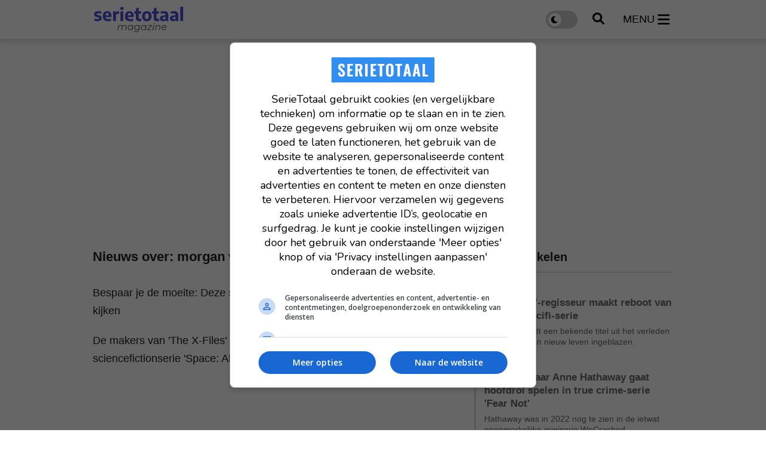

--- FILE ---
content_type: text/html; charset=UTF-8
request_url: https://www.serietotaal.nl/tag/morgan-weisser
body_size: 6862
content:
<!doctype html>
<html lang="nl">
<head>
    <meta charset="UTF-8">
    <meta http-equiv="X-UA-Compatible" content="IE=edge">
    <meta name="viewport" content="width=device-width, initial-scale=1, shrink-to-fit=no">

    <link rel="dns-prefetch" href="//www.googletagmanager.com">
            <link rel="dns-prefetch" href="//cdn.aa.onstuimig.nl">
    
    
    <link rel="icon" href="https://www.serietotaal.nl/favicon-serietotaal.ico">

    <link rel="canonical" href="https://www.serietotaal.nl/tag/morgan-weisser">

    <style>
		:root {
			--primary: #4C4DDB;
		}
    </style>
            <link rel="stylesheet" href="/css/web/app.css?id=3c07b3d645c1cd75b28c922f0d7d4daa">
        
    
                        <title>Morgan weisser | Tag - SerieTotaal</title>
            
    
                        <meta name="robots" content="index,follow,max-snippet:-1,max-image-preview:large,max-video-preview:-1">
            
    <link rel="alternate" type="application/rss+xml" href="https://www.serietotaal.nl/rss/nieuws.xml">
            <link rel="alternate" type="application/rss+xml" href="https://www.serietotaal.nl/rss/recensies.xml">
    
            <script type="text/javascript">
			var currentTheme =  'light' ;
        </script>
    
            <!-- AA ad script -->
        <script async data-noptimize="1" data-cfasync="false" src=https://cdn.aa.onstuimig.nl/mega/mega.js type="text/javascript"></script>
    
    <!-- Global site tag (gtag.js) - Google Analytics GA4 -->
    <script async src="https://www.googletagmanager.com/gtag/js?id=G-30JP9TB5CC"></script>
    <script>
		window.dataLayer = window.dataLayer || [];

		function gtag() {
			dataLayer.push(arguments);
		}

		gtag('js', new Date());

		gtag('config', 'G-30JP9TB5CC');
    </script>

<script type="text/javascript" class="flasher-js">(function() {    var rootScript = 'https://cdn.jsdelivr.net/npm/@flasher/flasher@1.3.2/dist/flasher.min.js';    var FLASHER_FLASH_BAG_PLACE_HOLDER = {};    var options = mergeOptions([], FLASHER_FLASH_BAG_PLACE_HOLDER);    function mergeOptions(first, second) {        return {            context: merge(first.context || {}, second.context || {}),            envelopes: merge(first.envelopes || [], second.envelopes || []),            options: merge(first.options || {}, second.options || {}),            scripts: merge(first.scripts || [], second.scripts || []),            styles: merge(first.styles || [], second.styles || []),        };    }    function merge(first, second) {        if (Array.isArray(first) && Array.isArray(second)) {            return first.concat(second).filter(function(item, index, array) {                return array.indexOf(item) === index;            });        }        return Object.assign({}, first, second);    }    function renderOptions(options) {        if(!window.hasOwnProperty('flasher')) {            console.error('Flasher is not loaded');            return;        }        requestAnimationFrame(function () {            window.flasher.render(options);        });    }    function render(options) {        if ('loading' !== document.readyState) {            renderOptions(options);            return;        }        document.addEventListener('DOMContentLoaded', function() {            renderOptions(options);        });    }    if (1 === document.querySelectorAll('script.flasher-js').length) {        document.addEventListener('flasher:render', function (event) {            render(event.detail);        });        document.addEventListener('livewire:navigating', function () {    var elements = document.querySelectorAll('.fl-no-cache');    for (var i = 0; i < elements.length; i++) {        elements[i].remove();    }});    }    if (window.hasOwnProperty('flasher') || !rootScript || document.querySelector('script[src="' + rootScript + '"]')) {        render(options);    } else {        var tag = document.createElement('script');        tag.setAttribute('src', rootScript);        tag.setAttribute('type', 'text/javascript');        tag.onload = function () {            render(options);        };        document.head.appendChild(tag);    }})();</script>
</head>
<body class="">
<header id="main-header" class="py-3">
    <div class="container">
        <div class="d-flex w-100 justify-content-between align-items-center">
            <a href="https://www.serietotaal.nl" id="header-logo">
                <img src="https://www.serietotaal.nl/assets/images/logo-full-black.svg" alt="SerieTotaal"
                    width="170" height="45">
            </a>

            <div class="d-flex align-items-center">
                <label class="switch">
                    <input type="checkbox" id="darkmode-toggle" name="darkmode-toggle" aria-label="darkmode-toggle"
                        >
                    <span class="slider round"></span>
                </label>

                <button type="button" id="header-search">
                    <img src="/assets/icons/search.svg"
                        alt="search" width="20" height="20">
                </button>

                <button type="button" id="header-menu" class="d-inline-flex align-items-center">
                    <span class="d-none d-xl-block">menu</span>
                    <img src="/assets/icons/menu.svg"
                        alt="menu" width="20" height="23">
                </button>
            </div>
        </div>
    </div>
</header>

<nav id="header-menu-nav">
    <div>
        <button id="header-menu-close">
            <img src="/assets/icons/close.svg" alt="Menu close" width="28"
                height="44">
        </button>
        <ul>
                            <li>
                    <a href="https://www.serietotaal.nl/nieuws">Laatste nieuws</a>
                </li>
                                        <li>
                    <a href="https://www.serietotaal.nl/nieuws/trending">Trending</a>
                </li>
                                                            <li>
                        <div class="d-flex align-items-center justify-content-between">
                            <a
                                href="https://www.serietotaal.nl/nieuws/series">Series</a>
                                                            <button class="open-sub"
                                    aria-label="Open Series submenu">
                                    <img src="/assets/icons/arrow-down.svg" width="25" height="25"
                                        alt="Open submenu">
                                </button>
                                                    </div>

                                                    <ul class="sub d-none">
                                                                    <li>
                                        <a
                                            href="https://www.serietotaal.nl/nieuws/series/actueel">Actueel</a>
                                    </li>
                                                                    <li>
                                        <a
                                            href="https://www.serietotaal.nl/nieuws/series/features">Features</a>
                                    </li>
                                                                    <li>
                                        <a
                                            href="https://www.serietotaal.nl/nieuws/series/trailers">Trailers</a>
                                    </li>
                                                                    <li>
                                        <a
                                            href="https://www.serietotaal.nl/nieuws/series/netflix">Netflix</a>
                                    </li>
                                                            </ul>
                                            </li>
                                    <li>
                        <div class="d-flex align-items-center justify-content-between">
                            <a
                                href="https://www.serietotaal.nl/nieuws/films">Films</a>
                                                    </div>

                                            </li>
                                                    <li>
                        <a
                            href="https://www.serietotaal.nl/nieuws/recensies">Recensies</a>
                    </li>
                                    </ul>
    </div>
</nav>

<div id="header-search-field">
    <div class="container">
        <form action="https://www.serietotaal.nl/zoeken" id="search-form" method="post" onsubmit="replaceSpaces()"
            class="d-flex align-items-center py-4">
            <input type="hidden" name="_token" value="0NhS5QWbFom3LD5B80CgrF6InvYxBuDq4pw1w98l" autocomplete="off">            <img src="/assets/icons/search.svg" alt="search" width="20"
                height="20">
            <input type="text" placeholder="Zoek een film, persoon, artikel, recensie, ..." class="px-3"
                id="general-search-field" autocomplete="off">
            <input type="hidden" name="q">
        </form>
    </div>
</div>


<div id="main">
    <main>
        	<div id="search-page">
		<div class="container" id="main-container">
			<div class="row mt-0">
				<div class="col mt-4  mt-lg-0 ">
																									<div class="billboard-ad">
            <div id="adf-billboard" class="desktop" style="min-height: 280px"></div>
    </div>
																		
					
					<div class="row">
						<div class="col col-custom-left">
								<section class="mobile-padding">
							
		<header>
			<h1>Nieuws over: morgan weisser</h1>
		</header>

		<div id="search-results" class="mt-5">
			<div id="lazyloading-list" class="row">
									<div class="col-12">
						<article class="small-article-block  no-image">
	<a href="https://www.serietotaal.nl/nieuws/36550/bespaar-je-de-moeite-deze-scifi-serie-moet-je-echt-niet-kijken">
				<h2>Bespaar je de moeite: Deze scifi-serie moet je echt niet kijken</h2>
	</a>
</article>
					</div>
									<div class="col-12">
						<article class="small-article-block  no-image">
	<a href="https://www.serietotaal.nl/nieuws/32883/de-makers-van-the-x-files-gingen-goed-de-fout-in-met-de-sciencefictionserie-space-above-beyond">
				<h2>De makers van 'The X-Files' gingen goed de fout in met de sciencefictionserie 'Space: Above & Beyond'</h2>
	</a>
</article>
					</div>
							</div>

					</div>
	</section>
						</div>
						<div class="col col-custom-right">
																							<section class="latest-articles mb-5">
				
	<header>
		<h2>Laatste artikelen</h2>
	</header>

	<ul class="timeline">
					<li class="mb-3">
				<a href="https://www.serietotaal.nl/nieuws/42851/last-of-us-regisseur-maakt-reboot-van-klassieke-scifi-serie">
					<h4 class="d-block">
						<strong>Nieuws</strong>
					</h4>
					<h3>&#039;Last of Us&#039;-regisseur maakt reboot van klassieke scifi-serie</h3>
					<p>Opnieuw wordt een bekende titel uit het verleden opgegraven en nieuw leven ingeblazen.</p>
				</a>
			</li>
					<li class="mb-3">
				<a href="https://www.serietotaal.nl/nieuws/42850/oscarwinnaar-anne-hathaway-gaat-hoofdrol-spelen-in-true-crime-serie-fear-not">
					<h4 class="d-block">
						<strong>Nieuws</strong>
					</h4>
					<h3>Oscarwinnaar Anne Hathaway gaat hoofdrol spelen in true crime-serie &#039;Fear Not&#039;</h3>
					<p>Hathaway was in 2022 nog te zien in de ietwat onopmerkelijke miniserie WeCrashed.</p>
				</a>
			</li>
					<li class="mb-3">
				<a href="https://www.serietotaal.nl/nieuws/42849/streamingweek-om-naar-uit-te-kijken-de-3-grootste-series-op-prime-video-disney-en-hbo-max">
					<h4 class="d-block">
						<strong>Releaselijsten</strong>
					</h4>
					<h3>Streamingweek om naar uit te kijken: de 3 grootste series op Prime Video, Disney+ en HBO Max</h3>
					<p>Het moge duidelijk zijn dat de streamingdiensten deze week met hun aanbod flink weten te imponeren.</p>
				</a>
			</li>
					<li class="mb-3">
				<a href="https://www.serietotaal.nl/nieuws/42823/deze-misdaadserie-begon-in-eerste-instantie-als-een-sitcom">
					<h4 class="d-block">
						<strong>Specials</strong>
					</h4>
					<h3>Deze misdaadserie begon in eerste instantie als een sitcom?!</h3>
					<p>De makers zagen om déze bijzondere reden af van hun oorspronkelijke plan.</p>
				</a>
			</li>
					<li class="mb-3">
				<a href="https://www.serietotaal.nl/nieuws/42845/12-geheime-game-of-thrones-verhalen-liggen-klaar-voor-deze-nieuwe-hbo-serie">
					<h4 class="d-block">
						<strong>Nieuws</strong>
					</h4>
					<h3>12 geheime &#039;Game of Thrones&#039;-verhalen liggen klaar voor deze nieuwe HBO-serie</h3>
					<p>HBO-serie &quot;A Knight of the Seven Kingdoms&quot; komt in toekomstige seizoenen met ongepubliceerde verhalen van George R.R. Martin.</p>
				</a>
			</li>
			</ul>

	<a href="https://www.serietotaal.nl/nieuws">
		<strong>Bekijk alle artikelen</strong>
	</a>
</section>

	<div class="banner-ad " style="min-height: 250px">
			<div id="adf-rectangle"></div>
	</div>

	<section class="most-read-articles mb-5">
    <header>
        <h2>Meest gelezen artikelen</h2>
    </header>

    <ol>
                    <li class="mb-4">
                <a href="https://www.serietotaal.nl/nieuws/42773/maandag-is-het-eindelijk-zover-de-hele-wereld-kijkt-hiernaar-uit-het-vervolg-van-game-of-thrones-op-hbo-max">
                    <h3><strong>1.</strong> Maandag is het eindelijk zover! De hele wereld kijkt hiernaar uit: het vervolg van de allergrootste serie aller tijden op HBO Max</h3>
                </a>
            </li>
                    <li class="mb-4">
                <a href="https://www.serietotaal.nl/nieuws/42811/100-miljoen-keer-bekeken-in-2-dagen-deze-serie-breekt-alle-records-en-gaat-hbo-max-weer-volledig-in-de-schijnwerpers-zetten">
                    <h3><strong>2.</strong> 100 miljoen keer bekeken in 2 dagen, deze serie breekt nu al alle records en gaat HBO Max weer volledig in de schijnwerpers zetten</h3>
                </a>
            </li>
                    <li class="mb-4">
                <a href="https://www.serietotaal.nl/nieuws/42798/deze-toevoeging-maakt-de-meest-besproken-fantasy-franchise-op-hbo-max-nog-zoveel-beter">
                    <h3><strong>3.</strong> De fantasy-serie waar echt iedereen naar uitkijkt, krijgt een magische upgrade om bij weg te dromen</h3>
                </a>
            </li>
                    <li class="mb-4">
                <a href="https://www.serietotaal.nl/nieuws/42788/alweer-het-vierde-seizoen-in-4-jaar-netflix-zet-alles-op-alles-met-deze-populaire-misdaadserie">
                    <h3><strong>4.</strong> Alweer het vierde seizoen in 4 jaar! Netflix zet alles op alles met deze populaire misdaadserie</h3>
                </a>
            </li>
                    <li class="mb-4">
                <a href="https://www.serietotaal.nl/nieuws/42815/de-nieuwste-star-trek-serie-wordt-online-volledig-afgeslacht-door-een-leger-boze-internettrollen">
                    <h3><strong>5.</strong> De nieuwste &#039;Star Trek&#039;-serie wordt volledig afgeslacht en kan helemaal niets goed doen</h3>
                </a>
            </li>
            </ol>

    <a href="https://www.serietotaal.nl/nieuws">
        <strong>Bekijk alle artikelen</strong>
    </a>
</section>
													</div>
					</div>

									</div>
			</div>
		</div>
	</div>
    </main>

    <footer id="main-footer">
    <div class="container">
        <div class="row">
            
            <div class="col-12">
                <nav class="footer-pages">
                    <ul>
                                                    <li>
                                <a href="https://www.serietotaal.nl/over/cookies"
                                     target="_blank"
									rel="external" >Cookies</a>
                            </li>
                                                    <li>
                                <a href="https://www.serietotaal.nl/over/vacatures"
                                     target="_blank"
									rel="external" >Vacatures</a>
                            </li>
                                                    <li>
                                <a href="https://www.serietotaal.nl/over/contact"
                                     target="_blank"
									rel="external" >Contact</a>
                            </li>
                                                    <li>
                                <a href="https://www.serietotaal.nl/over/gebruiksvoorwaarden"
                                     target="_blank"
									rel="external" >Gebruiksvoorwaarden</a>
                            </li>
                                                    <li>
                                <a href="https://www.serietotaal.nl/over/privacybeleid"
                                     target="_blank"
									rel="external" >Privacybeleid</a>
                            </li>
                                                    <li>
                                <a href="https://www.serietotaal.nl/over/over-serietotaal"
                                     target="_blank"
									rel="external" >Over ons</a>
                            </li>
                                                    <li>
                                <a href="https://www.serietotaal.nl/over/blog"
                                     target="_blank"
									rel="external" >Blog</a>
                            </li>
                                                    <li>
                                <a href="https://www.serietotaal.nl/colofon"
                                    >Colofon</a>
                            </li>
                                                    <li>
                                <a href="https://www.facebook.com/serietotaal"
                                     target="_blank"
									rel="external" >Volg ons op Facebook</a>
                            </li>
                                            </ul>
                </nav>
            </div>
                            <div class="col-12">
                    <nav class="footer-socials">
                        <ul>
                                                            <li>
                                    <a href="https://www.facebook.com/serietotaal" target="_blank">
                                        <img src="/assets/icons/socials/facebook.svg"
                                            alt="Facebook" width="20" height="20" loading="lazy">
                                        Facebook
                                    </a>
                                </li>
                                                            <li>
                                    <a href="https://x.com/serietotaal" target="_blank">
                                        <img src="/assets/icons/socials/x.svg"
                                            alt="X" width="20" height="20" loading="lazy">
                                        X
                                    </a>
                                </li>
                                                    </ul>
                    </nav>
                </div>
                        <div class="col-12">
                <p>&copy; 2026 SerieTotaal - Een uitgave van Stillpoint Media B.V.
                </p>
                <p><br>Disclaimer: SerieTotaal is onafhankelijk en onze content wordt, tenzij anders aangegeven, niet betaald of gesponsord door filmdistributeurs of streamingdiensten</p>
            </div>
        </div>
    </div>
</footer>
</div>

	<script>
		let page = 2;
		let processing = false;
		let lazyload_url_base = '/api/articles/tag/';
		let data = {
			tag: "morgan-weisser"
		};
	</script>
	<script type="text/javascript" async>
	let loadNextBatch = (spinner, page) => {
		let url = lazyload_url_base + page;

		fetch(url, {
			method: 'POST',
			headers: {
				'Content-Type': 'application/json',
			},
			body: JSON.stringify(data),
		})
			.then(response => response.json())
			.then(data => {
				// handle success
				if (data === '') {
					spinner.classList.add('d-none');
					return;
				}
				document.getElementById('lazyloading-list').innerHTML += data;
				processing = false;
			})
			.catch(error => {
				// handle error
				console.log(error);
			});
	}

	const loadMoreArticlesClick = document.getElementById('load-more-articles-click');

	if (loadMoreArticlesClick !== null) {
		document.getElementById('load-more-articles-click')
			.addEventListener('click', (e) => {
				e.preventDefault();
				let element = document.getElementById('load-more-articles')

				if (element && !processing) {
					window.setTimeout(() => {
						loadNextBatch(element, page);
						page++;
					}, 0);
				}
			});
	}
</script>
    <script>
        //search
        let search = document.getElementById('header-search');

        search.addEventListener('click', (e) => {
            document.getElementById('header-search-field').classList.toggle('open');
            document.getElementById('general-search-field').focus();
        });

        const replaceSpaces = () => {
            const input = document.getElementById('general-search-field');
            const hiddenInput = input.nextElementSibling;
            hiddenInput.value = input.value.replace(/ /g, '+');
        }

        //darkmode
        let darkmodeToggle = document.getElementById('darkmode-toggle');

        darkmodeToggle.addEventListener('click', (e) => {
            //window.setTimeout(() => {
            window.location = "https://www.serietotaal.nl/dark";
            //}, 1000);
        });

        //menu
        let menuOpenButton = document.getElementById('header-menu');
        let menuCloseButton = document.getElementById('header-menu-close');
        let menu = document.getElementById('header-menu-nav');

        let startOfScroll = 0;

        menuOpenButton.addEventListener('click', (e) => {
            menu.classList.add('active');
            startOfScroll = window.scrollY;
        });

        menuCloseButton.addEventListener('click', (e) => {
            menu.classList.remove('active');
        });

        window.addEventListener('scroll', (e) => {
            if (menu.classList.contains('active') && (window.scrollY < startOfScroll - 200 || window.scrollY >
                    startOfScroll + 200)) {
                menu.classList.remove('active');
            }
        });

        let lastScrollTop = 0;
        let startOfScrollMenu = window.scrollY;
        let mainHeader = document.getElementById('main-header');

        window.addEventListener('scroll', (e) => {
            var st = window.pageYOffset || document.documentElement.scrollTop;
            if (st > lastScrollTop) {
                if (window.scrollY - startOfScrollMenu > 100) {
                    mainHeader.classList.add('hide');
                    document.getElementById('header-search-field').classList.remove('open');
                }
            } else {
                startOfScrollMenu = window.scrollY;
                mainHeader.classList.remove('hide');
            }
            lastScrollTop = st <= 0 ? 0 : st;
        });

        //sub menu
        let subMenuButtons = document.querySelectorAll('.open-sub');

        subMenuButtons.forEach((button) => {
            button.addEventListener('click', (e) => {
                //toggle class open on e
                button.classList.toggle('open');

                let subMenu = button.parentElement.parentElement.querySelector('.sub');
                subMenu.classList.toggle('d-none');
            });
        });
    </script>
</body>
</html>
